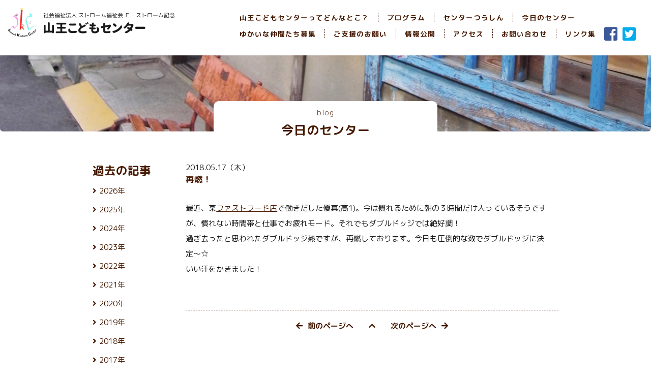

--- FILE ---
content_type: text/html; charset=UTF-8
request_url: https://www.sannoh-k-c.org/blog/856/
body_size: 6440
content:

<!DOCTYPE html>
<html lang="ja">
			<head prefix="og: http://ogp.me/ns# fb: http://ogp.me/ns/fb# article: http://ogp.me/ns/article#">
	<head prefix="og: http://ogp.me/ns#">
	<!-- Global site tag (gtag.js) - Google Analytics -->
	<script async src="https://www.googletagmanager.com/gtag/js?id=UA-165610838-1"></script>
	<script>
		window.dataLayer = window.dataLayer || [];
		function gtag(){dataLayer.push(arguments);}
		gtag('js', new Date());

		gtag('config', 'UA-165610838-1');
	</script>

	<meta charset="utf-8">
	<script type="text/javascript">
		if ( screen.width < 768 ) {
      document.write('<meta name="viewport" content="width=device-width, initial-scale=1.0">');
    }
	</script>
	<meta name="description" content="大阪市西成区にあるバリバリの下町っ子が集まる児童館です。" />

	<title>再燃！ | 山王こどもセンター</title>
	
  <link href="https://fonts.googleapis.com/css?family=M+PLUS+Rounded+1c:300,400,500,700,800&display=swap&subset=japanese" rel="stylesheet">
	<link href="https://use.fontawesome.com/releases/v5.6.1/css/all.css" rel="stylesheet">
	
	<!-- ファビコン -->
<link rel="icon" href="https://www.sannoh-k-c.org/wordpress/wp-content/themes/sannoh/images/common/icons/favicon.ico">
 
<!-- スマホ用アイコン -->
<link rel="apple-touch-icon" sizes="180x180" href="https://www.sannoh-k-c.org/wordpress/wp-content/themes/sannoh/images/common/icons/apple-touch-icon.png">
 
<!-- Windows用アイコン -->
<meta name="application-name" content="山王こどもセンター" />
<meta name="msapplication-square70x70logo" content="https://www.sannoh-k-c.org/wordpress/wp-content/themes/sannoh/images/common/icons/site-tile-70x70.png" />
<meta name="msapplication-square150x150logo" content="https://www.sannoh-k-c.org/wordpress/wp-content/themes/sannoh/images/common/icons/site-tile-150x150.png" />
<meta name="msapplication-wide310x150logo" content="https://www.sannoh-k-c.org/wordpress/wp-content/themes/sannoh/images/common/icons/site-tile-310x150.png" />
<meta name="msapplication-square310x310logo" content="https://www.sannoh-k-c.org/wordpress/wp-content/themes/sannoh/images/common/icons/site-tile-310x310.png" />
<meta name="msapplication-TileColor" content="#FFFFFF" />
	
	<!-- CSS -->
	<link rel="stylesheet" href="https://www.sannoh-k-c.org/wordpress/wp-content/themes/sannoh/css/normalize.css">
	<link rel="stylesheet" href="https://www.sannoh-k-c.org/wordpress/wp-content/themes/sannoh/css/style.css?date=20260127164811" type="text/css" />

	<!-- OGP -->
	<!-- 共通設定 -->
	<meta property="og:title" content="再燃！ | 山王こどもセンター">
	<meta property="og:type" content="website">
	<meta property="og:url" content="https://www.sannoh-k-c.org/blog/856/">
	<meta property="og:image" content="https://www.sannoh-k-c.org/wordpress/wp-content/themes/sannoh/images/common/img_obp.png" />
	<meta property="og:site_name" content="山王こどもセンター">
	<meta property="og:description" content="大阪市西成区にあるバリバリの下町っ子が集まる児童館です。">
	<meta property="og:locale" content="ja_JP">
	<!-- /共通設定 -->

	<!-- Facebookの設定 -->
	<meta property="fb:app_id" content="224544111976337">

	<!-- Twitterの設定 -->
	<meta name="twitter:card" content="summary">

<link rel='dns-prefetch' href='//s.w.org' />
		<script type="text/javascript">
			window._wpemojiSettings = {"baseUrl":"https:\/\/s.w.org\/images\/core\/emoji\/12.0.0-1\/72x72\/","ext":".png","svgUrl":"https:\/\/s.w.org\/images\/core\/emoji\/12.0.0-1\/svg\/","svgExt":".svg","source":{"concatemoji":"https:\/\/www.sannoh-k-c.org\/wordpress\/wp-includes\/js\/wp-emoji-release.min.js?ver=5.4.18"}};
			/*! This file is auto-generated */
			!function(e,a,t){var n,r,o,i=a.createElement("canvas"),p=i.getContext&&i.getContext("2d");function s(e,t){var a=String.fromCharCode;p.clearRect(0,0,i.width,i.height),p.fillText(a.apply(this,e),0,0);e=i.toDataURL();return p.clearRect(0,0,i.width,i.height),p.fillText(a.apply(this,t),0,0),e===i.toDataURL()}function c(e){var t=a.createElement("script");t.src=e,t.defer=t.type="text/javascript",a.getElementsByTagName("head")[0].appendChild(t)}for(o=Array("flag","emoji"),t.supports={everything:!0,everythingExceptFlag:!0},r=0;r<o.length;r++)t.supports[o[r]]=function(e){if(!p||!p.fillText)return!1;switch(p.textBaseline="top",p.font="600 32px Arial",e){case"flag":return s([127987,65039,8205,9895,65039],[127987,65039,8203,9895,65039])?!1:!s([55356,56826,55356,56819],[55356,56826,8203,55356,56819])&&!s([55356,57332,56128,56423,56128,56418,56128,56421,56128,56430,56128,56423,56128,56447],[55356,57332,8203,56128,56423,8203,56128,56418,8203,56128,56421,8203,56128,56430,8203,56128,56423,8203,56128,56447]);case"emoji":return!s([55357,56424,55356,57342,8205,55358,56605,8205,55357,56424,55356,57340],[55357,56424,55356,57342,8203,55358,56605,8203,55357,56424,55356,57340])}return!1}(o[r]),t.supports.everything=t.supports.everything&&t.supports[o[r]],"flag"!==o[r]&&(t.supports.everythingExceptFlag=t.supports.everythingExceptFlag&&t.supports[o[r]]);t.supports.everythingExceptFlag=t.supports.everythingExceptFlag&&!t.supports.flag,t.DOMReady=!1,t.readyCallback=function(){t.DOMReady=!0},t.supports.everything||(n=function(){t.readyCallback()},a.addEventListener?(a.addEventListener("DOMContentLoaded",n,!1),e.addEventListener("load",n,!1)):(e.attachEvent("onload",n),a.attachEvent("onreadystatechange",function(){"complete"===a.readyState&&t.readyCallback()})),(n=t.source||{}).concatemoji?c(n.concatemoji):n.wpemoji&&n.twemoji&&(c(n.twemoji),c(n.wpemoji)))}(window,document,window._wpemojiSettings);
		</script>
		<style type="text/css">
img.wp-smiley,
img.emoji {
	display: inline !important;
	border: none !important;
	box-shadow: none !important;
	height: 1em !important;
	width: 1em !important;
	margin: 0 .07em !important;
	vertical-align: -0.1em !important;
	background: none !important;
	padding: 0 !important;
}
</style>
	<link rel='stylesheet' id='wp-block-library-css'  href='https://www.sannoh-k-c.org/wordpress/wp-includes/css/dist/block-library/style.min.css?ver=5.4.18' type='text/css' media='all' />
<link rel='stylesheet' id='contact-form-7-css'  href='https://www.sannoh-k-c.org/wordpress/wp-content/plugins/contact-form-7/includes/css/styles.css?ver=5.1.7' type='text/css' media='all' />
<style id='contact-form-7-inline-css' type='text/css'>
.wpcf7 .wpcf7-recaptcha iframe {margin-bottom: 0;}.wpcf7 .wpcf7-recaptcha[data-align="center"] > div {margin: 0 auto;}.wpcf7 .wpcf7-recaptcha[data-align="right"] > div {margin: 0 0 0 auto;}
</style>
<script type='text/javascript' src='https://www.sannoh-k-c.org/wordpress/wp-includes/js/jquery/jquery.js?ver=1.12.4-wp'></script>
<script type='text/javascript' src='https://www.sannoh-k-c.org/wordpress/wp-includes/js/jquery/jquery-migrate.min.js?ver=1.4.1'></script>
<link rel='https://api.w.org/' href='https://www.sannoh-k-c.org/wp-json/' />
<link rel="EditURI" type="application/rsd+xml" title="RSD" href="https://www.sannoh-k-c.org/wordpress/xmlrpc.php?rsd" />
<link rel="canonical" href="https://www.sannoh-k-c.org/blog/856/" />
<link rel='shortlink' href='https://www.sannoh-k-c.org/?p=856' />
<link rel="alternate" type="application/json+oembed" href="https://www.sannoh-k-c.org/wp-json/oembed/1.0/embed?url=https%3A%2F%2Fwww.sannoh-k-c.org%2Fblog%2F856%2F" />
<link rel="alternate" type="text/xml+oembed" href="https://www.sannoh-k-c.org/wp-json/oembed/1.0/embed?url=https%3A%2F%2Fwww.sannoh-k-c.org%2Fblog%2F856%2F&#038;format=xml" />
<style type="text/css">.recentcomments a{display:inline !important;padding:0 !important;margin:0 !important;}</style></head>

<body id="PageTop" class="blog lower">
	<div id="Wrapper">
		<div id="PageTopBtn"><a href="#PageTop"><img src="https://www.sannoh-k-c.org/wordpress/wp-content/themes/sannoh/images/common/button_pagetop.png" width="57" alt=""></a></div>
		<main>
			<header class="clearfix">
				<div id="MenuToggleBtn"><span></span></div>
									<div id="Logo">
								<a href="/"><span>社会福祉法人 ストローム福祉会 Ｅ・ストローム記念 山王こどもセンター</span></a>
									</div>
								<nav id="Menu">
					<div>
						<ul class="pageLinks forSp">
							<li><a href="/">トップページ</a></li>
						</ul>
						<ul id="GlobalNav01" class="pageLinks"><li id="menu-item-176" class="menu-item menu-item-type-post_type menu-item-object-page menu-item-176"><a href="https://www.sannoh-k-c.org/about/">山王こどもセンターってどんなとこ？</a></li>
<li id="menu-item-181" class="menu-item menu-item-type-post_type menu-item-object-page menu-item-181"><a href="https://www.sannoh-k-c.org/programs/">プログラム</a></li>
<li id="menu-item-3167" class="menu-item menu-item-type-custom menu-item-object-custom menu-item-3167"><a href="/newspaper/">センターつうしん</a></li>
<li id="menu-item-182" class="menu-item menu-item-type-custom menu-item-object-custom menu-item-182"><a href="/blog/">今日のセンター</a></li>
</ul>					</div>
					<div>
						<ul id="GlobalNav02" class="pageLinks"><li id="menu-item-177" class="menu-item menu-item-type-post_type menu-item-object-page menu-item-177"><a href="https://www.sannoh-k-c.org/volunteers/">ゆかいな仲間たち募集</a></li>
<li id="menu-item-185" class="menu-item menu-item-type-post_type menu-item-object-page menu-item-185"><a href="https://www.sannoh-k-c.org/supporters/">ご支援のお願い</a></li>
<li id="menu-item-3495" class="menu-item menu-item-type-post_type menu-item-object-page menu-item-3495"><a href="https://www.sannoh-k-c.org/report/">情報公開</a></li>
<li id="menu-item-187" class="menu-item menu-item-type-custom menu-item-object-custom menu-item-187"><a href="/about/#Access">アクセス</a></li>
<li id="menu-item-184" class="menu-item menu-item-type-post_type menu-item-object-page menu-item-184"><a href="https://www.sannoh-k-c.org/contact/">お問い合わせ</a></li>
<li id="menu-item-183" class="menu-item menu-item-type-post_type menu-item-object-page menu-item-183"><a href="https://www.sannoh-k-c.org/links/">リンク集</a></li>
</ul>						<ul id="SnsNav" class="menu"><li id="menu-item-178" class="menu-item menu-item-type-custom menu-item-object-custom menu-item-178"><a target="_blank" rel="noopener noreferrer" href="https://www.facebook.com/sannoh.kodomo.center/"><i class="fab fa-facebook-square fa-2x"></i></a></li>
<li id="menu-item-179" class="menu-item menu-item-type-custom menu-item-object-custom menu-item-179"><a target="_blank" rel="noopener noreferrer" href="https://twitter.com/sannohkodomoc"><i class="fab fa-twitter-square fa-2x"></i></a></li>
</ul>					</div>
				</nav>
			</header>
			
			<div class="lowerContent blogContent">
  <div class="titleWrapper">
    <h1 class="title"><a href="/blog/"><span>blog</span><br>今日のセンター</a></h1>
  </div>
	<section class="clearfix">
		<div id="BlogContent">
							<!-- 記事部分 -->
				<article>
	<div class="date">2018.05.17（木）</div>
	<h2 class="subTitle">再燃！</h2>
	<div class="blogBody">
		<p>最近、某<a class="keyword" href="http://d.hatena.ne.jp/keyword/%A5%D5%A5%A1%A5%B9%A5%C8%A5%D5%A1%BC%A5%C9%C5%B9">ファストフード店</a>で働きだした優真(高1)。今は慣れるために朝の３時間だけ入っているそうですが、慣れない時間帯と仕事でお疲れモード。それでもダブルドッジでは絶好調！<br />
過ぎ去ったと思われたダブルドッジ熱ですが、再燃しております。今日も圧倒的な数でダブルドッジに決定〜☆<br />
いい汗をかきました！</p>
	</div>
</article>				<!-- /記事部分 -->
							</dl>
						
<div class="paging">
	<span class="prev"><a href="https://www.sannoh-k-c.org/blog/855/" rel="next"><i class="fa fa-arrow-left" aria-hidden="true"></i>前のページへ</a></span>
	<span class="list"><a href="https://www.sannoh-k-c.org/blog/"><i class="fa fa-chevron-up"></i></a></span>
	<span class="next"><a href="https://www.sannoh-k-c.org/blog/857/" rel="prev">次のページへ<i class="fa fa-arrow-right" aria-hidden="true"></i></a></span>
</div>

		</div>
		
		<div id="BlogNav">

	<div class="navSection p-accordion" id="first-accordion">
		<h2 class="elementTitle">過去の記事</h2>
								<ul>
								<li class="p-accordion__item">
					<span class="p-accordion__head"><a href="javascript:void(0);">2026年</a></span>
					<ul class="p-accordion__content">
														<li>
									<a href="https://www.sannoh-k-c.org/blog/date/2026/01">
											1月
											(17)
									</a>
							</li>
							            </ul><!-- //その年の最後の月の後 -->
        				<li class="p-accordion__item">
					<span class="p-accordion__head"><a href="javascript:void(0);">2025年</a></span>
					<ul class="p-accordion__content">
														<li>
									<a href="https://www.sannoh-k-c.org/blog/date/2025/12">
											12月
											(24)
									</a>
							</li>
														<li>
									<a href="https://www.sannoh-k-c.org/blog/date/2025/11">
											11月
											(21)
									</a>
							</li>
														<li>
									<a href="https://www.sannoh-k-c.org/blog/date/2025/10">
											10月
											(25)
									</a>
							</li>
														<li>
									<a href="https://www.sannoh-k-c.org/blog/date/2025/09">
											9月
											(23)
									</a>
							</li>
														<li>
									<a href="https://www.sannoh-k-c.org/blog/date/2025/08">
											8月
											(24)
									</a>
							</li>
														<li>
									<a href="https://www.sannoh-k-c.org/blog/date/2025/07">
											7月
											(27)
									</a>
							</li>
														<li>
									<a href="https://www.sannoh-k-c.org/blog/date/2025/06">
											6月
											(23)
									</a>
							</li>
														<li>
									<a href="https://www.sannoh-k-c.org/blog/date/2025/05">
											5月
											(25)
									</a>
							</li>
														<li>
									<a href="https://www.sannoh-k-c.org/blog/date/2025/04">
											4月
											(25)
									</a>
							</li>
														<li>
									<a href="https://www.sannoh-k-c.org/blog/date/2025/03">
											3月
											(24)
									</a>
							</li>
														<li>
									<a href="https://www.sannoh-k-c.org/blog/date/2025/02">
											2月
											(21)
									</a>
							</li>
														<li>
									<a href="https://www.sannoh-k-c.org/blog/date/2025/01">
											1月
											(22)
									</a>
							</li>
							            </ul><!-- //その年の最後の月の後 -->
        				<li class="p-accordion__item">
					<span class="p-accordion__head"><a href="javascript:void(0);">2024年</a></span>
					<ul class="p-accordion__content">
														<li>
									<a href="https://www.sannoh-k-c.org/blog/date/2024/12">
											12月
											(25)
									</a>
							</li>
														<li>
									<a href="https://www.sannoh-k-c.org/blog/date/2024/11">
											11月
											(22)
									</a>
							</li>
														<li>
									<a href="https://www.sannoh-k-c.org/blog/date/2024/10">
											10月
											(25)
									</a>
							</li>
														<li>
									<a href="https://www.sannoh-k-c.org/blog/date/2024/09">
											9月
											(24)
									</a>
							</li>
														<li>
									<a href="https://www.sannoh-k-c.org/blog/date/2024/08">
											8月
											(25)
									</a>
							</li>
														<li>
									<a href="https://www.sannoh-k-c.org/blog/date/2024/07">
											7月
											(27)
									</a>
							</li>
														<li>
									<a href="https://www.sannoh-k-c.org/blog/date/2024/06">
											6月
											(24)
									</a>
							</li>
														<li>
									<a href="https://www.sannoh-k-c.org/blog/date/2024/05">
											5月
											(24)
									</a>
							</li>
														<li>
									<a href="https://www.sannoh-k-c.org/blog/date/2024/04">
											4月
											(25)
									</a>
							</li>
														<li>
									<a href="https://www.sannoh-k-c.org/blog/date/2024/03">
											3月
											(25)
									</a>
							</li>
														<li>
									<a href="https://www.sannoh-k-c.org/blog/date/2024/02">
											2月
											(23)
									</a>
							</li>
														<li>
									<a href="https://www.sannoh-k-c.org/blog/date/2024/01">
											1月
											(21)
									</a>
							</li>
							            </ul><!-- //その年の最後の月の後 -->
        				<li class="p-accordion__item">
					<span class="p-accordion__head"><a href="javascript:void(0);">2023年</a></span>
					<ul class="p-accordion__content">
														<li>
									<a href="https://www.sannoh-k-c.org/blog/date/2023/12">
											12月
											(26)
									</a>
							</li>
														<li>
									<a href="https://www.sannoh-k-c.org/blog/date/2023/11">
											11月
											(24)
									</a>
							</li>
														<li>
									<a href="https://www.sannoh-k-c.org/blog/date/2023/10">
											10月
											(24)
									</a>
							</li>
														<li>
									<a href="https://www.sannoh-k-c.org/blog/date/2023/09">
											9月
											(24)
									</a>
							</li>
														<li>
									<a href="https://www.sannoh-k-c.org/blog/date/2023/08">
											8月
											(26)
									</a>
							</li>
														<li>
									<a href="https://www.sannoh-k-c.org/blog/date/2023/07">
											7月
											(24)
									</a>
							</li>
														<li>
									<a href="https://www.sannoh-k-c.org/blog/date/2023/06">
											6月
											(26)
									</a>
							</li>
														<li>
									<a href="https://www.sannoh-k-c.org/blog/date/2023/05">
											5月
											(27)
									</a>
							</li>
														<li>
									<a href="https://www.sannoh-k-c.org/blog/date/2023/04">
											4月
											(24)
									</a>
							</li>
														<li>
									<a href="https://www.sannoh-k-c.org/blog/date/2023/03">
											3月
											(26)
									</a>
							</li>
														<li>
									<a href="https://www.sannoh-k-c.org/blog/date/2023/02">
											2月
											(23)
									</a>
							</li>
														<li>
									<a href="https://www.sannoh-k-c.org/blog/date/2023/01">
											1月
											(24)
									</a>
							</li>
							            </ul><!-- //その年の最後の月の後 -->
        				<li class="p-accordion__item">
					<span class="p-accordion__head"><a href="javascript:void(0);">2022年</a></span>
					<ul class="p-accordion__content">
														<li>
									<a href="https://www.sannoh-k-c.org/blog/date/2022/12">
											12月
											(26)
									</a>
							</li>
														<li>
									<a href="https://www.sannoh-k-c.org/blog/date/2022/11">
											11月
											(24)
									</a>
							</li>
														<li>
									<a href="https://www.sannoh-k-c.org/blog/date/2022/10">
											10月
											(26)
									</a>
							</li>
														<li>
									<a href="https://www.sannoh-k-c.org/blog/date/2022/09">
											9月
											(24)
									</a>
							</li>
														<li>
									<a href="https://www.sannoh-k-c.org/blog/date/2022/08">
											8月
											(26)
									</a>
							</li>
														<li>
									<a href="https://www.sannoh-k-c.org/blog/date/2022/07">
											7月
											(28)
									</a>
							</li>
														<li>
									<a href="https://www.sannoh-k-c.org/blog/date/2022/06">
											6月
											(30)
									</a>
							</li>
														<li>
									<a href="https://www.sannoh-k-c.org/blog/date/2022/05">
											5月
											(23)
									</a>
							</li>
														<li>
									<a href="https://www.sannoh-k-c.org/blog/date/2022/04">
											4月
											(25)
									</a>
							</li>
														<li>
									<a href="https://www.sannoh-k-c.org/blog/date/2022/03">
											3月
											(25)
									</a>
							</li>
														<li>
									<a href="https://www.sannoh-k-c.org/blog/date/2022/02">
											2月
											(22)
									</a>
							</li>
														<li>
									<a href="https://www.sannoh-k-c.org/blog/date/2022/01">
											1月
											(21)
									</a>
							</li>
							            </ul><!-- //その年の最後の月の後 -->
        				<li class="p-accordion__item">
					<span class="p-accordion__head"><a href="javascript:void(0);">2021年</a></span>
					<ul class="p-accordion__content">
														<li>
									<a href="https://www.sannoh-k-c.org/blog/date/2021/12">
											12月
											(26)
									</a>
							</li>
														<li>
									<a href="https://www.sannoh-k-c.org/blog/date/2021/11">
											11月
											(24)
									</a>
							</li>
														<li>
									<a href="https://www.sannoh-k-c.org/blog/date/2021/10">
											10月
											(25)
									</a>
							</li>
														<li>
									<a href="https://www.sannoh-k-c.org/blog/date/2021/09">
											9月
											(19)
									</a>
							</li>
														<li>
									<a href="https://www.sannoh-k-c.org/blog/date/2021/08">
											8月
											(25)
									</a>
							</li>
														<li>
									<a href="https://www.sannoh-k-c.org/blog/date/2021/07">
											7月
											(24)
									</a>
							</li>
														<li>
									<a href="https://www.sannoh-k-c.org/blog/date/2021/06">
											6月
											(26)
									</a>
							</li>
														<li>
									<a href="https://www.sannoh-k-c.org/blog/date/2021/05">
											5月
											(24)
									</a>
							</li>
														<li>
									<a href="https://www.sannoh-k-c.org/blog/date/2021/04">
											4月
											(25)
									</a>
							</li>
														<li>
									<a href="https://www.sannoh-k-c.org/blog/date/2021/03">
											3月
											(25)
									</a>
							</li>
														<li>
									<a href="https://www.sannoh-k-c.org/blog/date/2021/02">
											2月
											(21)
									</a>
							</li>
														<li>
									<a href="https://www.sannoh-k-c.org/blog/date/2021/01">
											1月
											(22)
									</a>
							</li>
							            </ul><!-- //その年の最後の月の後 -->
        				<li class="p-accordion__item">
					<span class="p-accordion__head"><a href="javascript:void(0);">2020年</a></span>
					<ul class="p-accordion__content">
														<li>
									<a href="https://www.sannoh-k-c.org/blog/date/2020/12">
											12月
											(26)
									</a>
							</li>
														<li>
									<a href="https://www.sannoh-k-c.org/blog/date/2020/11">
											11月
											(23)
									</a>
							</li>
														<li>
									<a href="https://www.sannoh-k-c.org/blog/date/2020/10">
											10月
											(27)
									</a>
							</li>
														<li>
									<a href="https://www.sannoh-k-c.org/blog/date/2020/09">
											9月
											(23)
									</a>
							</li>
														<li>
									<a href="https://www.sannoh-k-c.org/blog/date/2020/08">
											8月
											(26)
									</a>
							</li>
														<li>
									<a href="https://www.sannoh-k-c.org/blog/date/2020/07">
											7月
											(25)
									</a>
							</li>
														<li>
									<a href="https://www.sannoh-k-c.org/blog/date/2020/06">
											6月
											(25)
									</a>
							</li>
														<li>
									<a href="https://www.sannoh-k-c.org/blog/date/2020/05">
											5月
											(23)
									</a>
							</li>
														<li>
									<a href="https://www.sannoh-k-c.org/blog/date/2020/04">
											4月
											(24)
									</a>
							</li>
														<li>
									<a href="https://www.sannoh-k-c.org/blog/date/2020/03">
											3月
											(25)
									</a>
							</li>
														<li>
									<a href="https://www.sannoh-k-c.org/blog/date/2020/02">
											2月
											(23)
									</a>
							</li>
														<li>
									<a href="https://www.sannoh-k-c.org/blog/date/2020/01">
											1月
											(22)
									</a>
							</li>
							            </ul><!-- //その年の最後の月の後 -->
        				<li class="p-accordion__item">
					<span class="p-accordion__head"><a href="javascript:void(0);">2019年</a></span>
					<ul class="p-accordion__content">
														<li>
									<a href="https://www.sannoh-k-c.org/blog/date/2019/12">
											12月
											(25)
									</a>
							</li>
														<li>
									<a href="https://www.sannoh-k-c.org/blog/date/2019/11">
											11月
											(24)
									</a>
							</li>
														<li>
									<a href="https://www.sannoh-k-c.org/blog/date/2019/10">
											10月
											(23)
									</a>
							</li>
														<li>
									<a href="https://www.sannoh-k-c.org/blog/date/2019/09">
											9月
											(23)
									</a>
							</li>
														<li>
									<a href="https://www.sannoh-k-c.org/blog/date/2019/08">
											8月
											(26)
									</a>
							</li>
														<li>
									<a href="https://www.sannoh-k-c.org/blog/date/2019/07">
											7月
											(27)
									</a>
							</li>
														<li>
									<a href="https://www.sannoh-k-c.org/blog/date/2019/06">
											6月
											(25)
									</a>
							</li>
														<li>
									<a href="https://www.sannoh-k-c.org/blog/date/2019/05">
											5月
											(24)
									</a>
							</li>
														<li>
									<a href="https://www.sannoh-k-c.org/blog/date/2019/04">
											4月
											(24)
									</a>
							</li>
														<li>
									<a href="https://www.sannoh-k-c.org/blog/date/2019/03">
											3月
											(25)
									</a>
							</li>
														<li>
									<a href="https://www.sannoh-k-c.org/blog/date/2019/02">
											2月
											(23)
									</a>
							</li>
														<li>
									<a href="https://www.sannoh-k-c.org/blog/date/2019/01">
											1月
											(23)
									</a>
							</li>
							            </ul><!-- //その年の最後の月の後 -->
        				<li class="p-accordion__item">
					<span class="p-accordion__head"><a href="javascript:void(0);">2018年</a></span>
					<ul class="p-accordion__content">
														<li>
									<a href="https://www.sannoh-k-c.org/blog/date/2018/12">
											12月
											(25)
									</a>
							</li>
														<li>
									<a href="https://www.sannoh-k-c.org/blog/date/2018/11">
											11月
											(25)
									</a>
							</li>
														<li>
									<a href="https://www.sannoh-k-c.org/blog/date/2018/10">
											10月
											(26)
									</a>
							</li>
														<li>
									<a href="https://www.sannoh-k-c.org/blog/date/2018/09">
											9月
											(22)
									</a>
							</li>
														<li>
									<a href="https://www.sannoh-k-c.org/blog/date/2018/08">
											8月
											(26)
									</a>
							</li>
														<li>
									<a href="https://www.sannoh-k-c.org/blog/date/2018/07">
											7月
											(26)
									</a>
							</li>
														<li>
									<a href="https://www.sannoh-k-c.org/blog/date/2018/06">
											6月
											(27)
									</a>
							</li>
														<li>
									<a href="https://www.sannoh-k-c.org/blog/date/2018/05">
											5月
											(25)
									</a>
							</li>
														<li>
									<a href="https://www.sannoh-k-c.org/blog/date/2018/04">
											4月
											(25)
									</a>
							</li>
														<li>
									<a href="https://www.sannoh-k-c.org/blog/date/2018/03">
											3月
											(25)
									</a>
							</li>
														<li>
									<a href="https://www.sannoh-k-c.org/blog/date/2018/02">
											2月
											(23)
									</a>
							</li>
														<li>
									<a href="https://www.sannoh-k-c.org/blog/date/2018/01">
											1月
											(23)
									</a>
							</li>
							            </ul><!-- //その年の最後の月の後 -->
        				<li class="p-accordion__item">
					<span class="p-accordion__head"><a href="javascript:void(0);">2017年</a></span>
					<ul class="p-accordion__content">
														<li>
									<a href="https://www.sannoh-k-c.org/blog/date/2017/12">
											12月
											(26)
									</a>
							</li>
														<li>
									<a href="https://www.sannoh-k-c.org/blog/date/2017/11">
											11月
											(25)
									</a>
							</li>
														<li>
									<a href="https://www.sannoh-k-c.org/blog/date/2017/10">
											10月
											(25)
									</a>
							</li>
														<li>
									<a href="https://www.sannoh-k-c.org/blog/date/2017/09">
											9月
											(24)
									</a>
							</li>
														<li>
									<a href="https://www.sannoh-k-c.org/blog/date/2017/08">
											8月
											(26)
									</a>
							</li>
														<li>
									<a href="https://www.sannoh-k-c.org/blog/date/2017/07">
											7月
											(27)
									</a>
							</li>
														<li>
									<a href="https://www.sannoh-k-c.org/blog/date/2017/06">
											6月
											(27)
									</a>
							</li>
														<li>
									<a href="https://www.sannoh-k-c.org/blog/date/2017/05">
											5月
											(28)
									</a>
							</li>
														<li>
									<a href="https://www.sannoh-k-c.org/blog/date/2017/04">
											4月
											(23)
									</a>
							</li>
														<li>
									<a href="https://www.sannoh-k-c.org/blog/date/2017/03">
											3月
											(26)
									</a>
							</li>
														<li>
									<a href="https://www.sannoh-k-c.org/blog/date/2017/02">
											2月
											(23)
									</a>
							</li>
														<li>
									<a href="https://www.sannoh-k-c.org/blog/date/2017/01">
											1月
											(21)
									</a>
							</li>
							            </ul><!-- //その年の最後の月の後 -->
        				<li class="p-accordion__item">
					<span class="p-accordion__head"><a href="javascript:void(0);">2016年</a></span>
					<ul class="p-accordion__content">
														<li>
									<a href="https://www.sannoh-k-c.org/blog/date/2016/12">
											12月
											(27)
									</a>
							</li>
														<li>
									<a href="https://www.sannoh-k-c.org/blog/date/2016/11">
											11月
											(24)
									</a>
							</li>
														<li>
									<a href="https://www.sannoh-k-c.org/blog/date/2016/10">
											10月
											(24)
									</a>
							</li>
														<li>
									<a href="https://www.sannoh-k-c.org/blog/date/2016/09">
											9月
											(23)
									</a>
							</li>
														<li>
									<a href="https://www.sannoh-k-c.org/blog/date/2016/08">
											8月
											(25)
									</a>
							</li>
														<li>
									<a href="https://www.sannoh-k-c.org/blog/date/2016/07">
											7月
											(24)
									</a>
							</li>
														<li>
									<a href="https://www.sannoh-k-c.org/blog/date/2016/06">
											6月
											(27)
									</a>
							</li>
														<li>
									<a href="https://www.sannoh-k-c.org/blog/date/2016/05">
											5月
											(24)
									</a>
							</li>
														<li>
									<a href="https://www.sannoh-k-c.org/blog/date/2016/04">
											4月
											(24)
									</a>
							</li>
														<li>
									<a href="https://www.sannoh-k-c.org/blog/date/2016/03">
											3月
											(26)
									</a>
							</li>
														<li>
									<a href="https://www.sannoh-k-c.org/blog/date/2016/02">
											2月
											(24)
									</a>
							</li>
														<li>
									<a href="https://www.sannoh-k-c.org/blog/date/2016/01">
											1月
											(22)
									</a>
							</li>
							            </ul><!-- //その年の最後の月の後 -->
        				<li class="p-accordion__item">
					<span class="p-accordion__head"><a href="javascript:void(0);">2015年</a></span>
					<ul class="p-accordion__content">
														<li>
									<a href="https://www.sannoh-k-c.org/blog/date/2015/12">
											12月
											(26)
									</a>
							</li>
														<li>
									<a href="https://www.sannoh-k-c.org/blog/date/2015/11">
											11月
											(25)
									</a>
							</li>
														<li>
									<a href="https://www.sannoh-k-c.org/blog/date/2015/10">
											10月
											(26)
									</a>
							</li>
														<li>
									<a href="https://www.sannoh-k-c.org/blog/date/2015/09">
											9月
											(22)
									</a>
							</li>
														<li>
									<a href="https://www.sannoh-k-c.org/blog/date/2015/08">
											8月
											(26)
									</a>
							</li>
														<li>
									<a href="https://www.sannoh-k-c.org/blog/date/2015/07">
											7月
											(27)
									</a>
							</li>
														<li>
									<a href="https://www.sannoh-k-c.org/blog/date/2015/06">
											6月
											(27)
									</a>
							</li>
														<li>
									<a href="https://www.sannoh-k-c.org/blog/date/2015/05">
											5月
											(25)
									</a>
							</li>
														<li>
									<a href="https://www.sannoh-k-c.org/blog/date/2015/04">
											4月
											(24)
									</a>
							</li>
														<li>
									<a href="https://www.sannoh-k-c.org/blog/date/2015/03">
											3月
											(24)
									</a>
							</li>
														<li>
									<a href="https://www.sannoh-k-c.org/blog/date/2015/02">
											2月
											(23)
									</a>
							</li>
														<li>
									<a href="https://www.sannoh-k-c.org/blog/date/2015/01">
											1月
											(24)
									</a>
							</li>
							            </ul><!-- //その年の最後の月の後 -->
        				<li class="p-accordion__item">
					<span class="p-accordion__head"><a href="javascript:void(0);">2014年</a></span>
					<ul class="p-accordion__content">
														<li>
									<a href="https://www.sannoh-k-c.org/blog/date/2014/12">
											12月
											(26)
									</a>
							</li>
														<li>
									<a href="https://www.sannoh-k-c.org/blog/date/2014/11">
											11月
											(25)
									</a>
							</li>
														<li>
									<a href="https://www.sannoh-k-c.org/blog/date/2014/10">
											10月
											(25)
									</a>
							</li>
														<li>
									<a href="https://www.sannoh-k-c.org/blog/date/2014/09">
											9月
											(23)
									</a>
							</li>
														<li>
									<a href="https://www.sannoh-k-c.org/blog/date/2014/08">
											8月
											(25)
									</a>
							</li>
														<li>
									<a href="https://www.sannoh-k-c.org/blog/date/2014/07">
											7月
											(28)
									</a>
							</li>
														<li>
									<a href="https://www.sannoh-k-c.org/blog/date/2014/06">
											6月
											(26)
									</a>
							</li>
														<li>
									<a href="https://www.sannoh-k-c.org/blog/date/2014/05">
											5月
											(26)
									</a>
							</li>
														<li>
									<a href="https://www.sannoh-k-c.org/blog/date/2014/04">
											4月
											(24)
									</a>
							</li>
														<li>
									<a href="https://www.sannoh-k-c.org/blog/date/2014/03">
											3月
											(25)
									</a>
							</li>
														<li>
									<a href="https://www.sannoh-k-c.org/blog/date/2014/02">
											2月
											(24)
									</a>
							</li>
														<li>
									<a href="https://www.sannoh-k-c.org/blog/date/2014/01">
											1月
											(23)
									</a>
							</li>
							            </ul><!-- //その年の最後の月の後 -->
        				<li class="p-accordion__item">
					<span class="p-accordion__head"><a href="javascript:void(0);">2013年</a></span>
					<ul class="p-accordion__content">
														<li>
									<a href="https://www.sannoh-k-c.org/blog/date/2013/12">
											12月
											(27)
									</a>
							</li>
														<li>
									<a href="https://www.sannoh-k-c.org/blog/date/2013/11">
											11月
											(26)
									</a>
							</li>
														<li>
									<a href="https://www.sannoh-k-c.org/blog/date/2013/10">
											10月
											(28)
									</a>
							</li>
														<li>
									<a href="https://www.sannoh-k-c.org/blog/date/2013/09">
											9月
											(23)
									</a>
							</li>
														<li>
									<a href="https://www.sannoh-k-c.org/blog/date/2013/08">
											8月
											(26)
									</a>
							</li>
														<li>
									<a href="https://www.sannoh-k-c.org/blog/date/2013/07">
											7月
											(28)
									</a>
							</li>
														<li>
									<a href="https://www.sannoh-k-c.org/blog/date/2013/06">
											6月
											(28)
									</a>
							</li>
														<li>
									<a href="https://www.sannoh-k-c.org/blog/date/2013/05">
											5月
											(25)
									</a>
							</li>
														<li>
									<a href="https://www.sannoh-k-c.org/blog/date/2013/04">
											4月
											(25)
									</a>
							</li>
														<li>
									<a href="https://www.sannoh-k-c.org/blog/date/2013/03">
											3月
											(26)
									</a>
							</li>
														<li>
									<a href="https://www.sannoh-k-c.org/blog/date/2013/02">
											2月
											(25)
									</a>
							</li>
														<li>
									<a href="https://www.sannoh-k-c.org/blog/date/2013/01">
											1月
											(25)
									</a>
							</li>
							            </ul><!-- //その年の最後の月の後 -->
        				<li class="p-accordion__item">
					<span class="p-accordion__head"><a href="javascript:void(0);">2012年</a></span>
					<ul class="p-accordion__content">
														<li>
									<a href="https://www.sannoh-k-c.org/blog/date/2012/12">
											12月
											(25)
									</a>
							</li>
														<li>
									<a href="https://www.sannoh-k-c.org/blog/date/2012/11">
											11月
											(25)
									</a>
							</li>
														<li>
									<a href="https://www.sannoh-k-c.org/blog/date/2012/10">
											10月
											(28)
									</a>
							</li>
														<li>
									<a href="https://www.sannoh-k-c.org/blog/date/2012/09">
											9月
											(26)
									</a>
							</li>
														<li>
									<a href="https://www.sannoh-k-c.org/blog/date/2012/08">
											8月
											(25)
									</a>
							</li>
														<li>
									<a href="https://www.sannoh-k-c.org/blog/date/2012/07">
											7月
											(27)
									</a>
							</li>
														<li>
									<a href="https://www.sannoh-k-c.org/blog/date/2012/06">
											6月
											(29)
									</a>
							</li>
														<li>
									<a href="https://www.sannoh-k-c.org/blog/date/2012/05">
											5月
											(28)
									</a>
							</li>
														<li>
									<a href="https://www.sannoh-k-c.org/blog/date/2012/04">
											4月
											(26)
									</a>
							</li>
														<li>
									<a href="https://www.sannoh-k-c.org/blog/date/2012/03">
											3月
											(30)
									</a>
							</li>
														<li>
									<a href="https://www.sannoh-k-c.org/blog/date/2012/02">
											2月
											(32)
									</a>
							</li>
														<li>
									<a href="https://www.sannoh-k-c.org/blog/date/2012/01">
											1月
											(30)
									</a>
							</li>
							            </ul><!-- //その年の最後の月の後 -->
        				<li class="p-accordion__item">
					<span class="p-accordion__head"><a href="javascript:void(0);">2011年</a></span>
					<ul class="p-accordion__content">
														<li>
									<a href="https://www.sannoh-k-c.org/blog/date/2011/12">
											12月
											(29)
									</a>
							</li>
														<li>
									<a href="https://www.sannoh-k-c.org/blog/date/2011/11">
											11月
											(30)
									</a>
							</li>
														<li>
									<a href="https://www.sannoh-k-c.org/blog/date/2011/10">
											10月
											(33)
									</a>
							</li>
														<li>
									<a href="https://www.sannoh-k-c.org/blog/date/2011/09">
											9月
											(34)
									</a>
							</li>
														<li>
									<a href="https://www.sannoh-k-c.org/blog/date/2011/08">
											8月
											(28)
									</a>
							</li>
														<li>
									<a href="https://www.sannoh-k-c.org/blog/date/2011/07">
											7月
											(31)
									</a>
							</li>
														<li>
									<a href="https://www.sannoh-k-c.org/blog/date/2011/06">
											6月
											(35)
									</a>
							</li>
														<li>
									<a href="https://www.sannoh-k-c.org/blog/date/2011/05">
											5月
											(30)
									</a>
							</li>
													</ul>
					</ul>
	</div>

	<div class="navSection">
		<h2 class="elementTitle">カテゴリ</h2>
		<ul>
				<li class="cat-item cat-item-15"><a href="https://www.sannoh-k-c.org/blog/blogcategory/rebuilding/">こどもセンター建て替え日記</a>
</li>
		</ul>
	</div>
</div>
	</section>
</div>

	
	
			<section class="widthWide">
				<div id="Banner">
					<ul class="bannerType01">
						<li class="bannerDonation">
							<a href="/supporters/#Donation">
								<img src="https://www.sannoh-k-c.org/wordpress/wp-content/themes/sannoh/images/common/banner-img_donation.jpg">
								<span><span><i class="fas fa-chevron-right fa-80"></i>寄付のお願い</span></span>
							</a>
						</li>
						<li class="bannerSupports">
							<a href="/supporters/#MaterialSupport">
								<img src="https://www.sannoh-k-c.org/wordpress/wp-content/themes/sannoh/images/common/banner-img_supports.jpg">
								<span><span><i class="fas fa-chevron-right fa-80"></i>物資支援のお願い</span></span>
							</a>
						</li>
						<li class="bannerVolunteers">
							<a href="/volunteers/">
								<img src="https://www.sannoh-k-c.org/wordpress/wp-content/themes/sannoh/images/common/banner-img_volunteers.jpg">
								<span><span><i class="fas fa-chevron-right fa-80"></i>ゆかいな<br class="forPc">仲間たち募集</span></span>
							</a>
						</li>
					</ul>

					<ul class="bannerType02">
						<li class="bannerPrograms">
							<a href="/programs/">
								<span><span><i class="fas fa-chevron-right fa-80"></i>今月のプログラム</span></span>
							</a>
						</li>
						<li class="bannerNewspaper">
							<a href="/newspaper/">
								<span><span><i class="fas fa-chevron-right fa-80"></i>センターつうしん</span></span>
							</a>
						</li>
					</ul>
				</div>
			</section>
		</main>
			<footer id="Footer">
				<div id="FooterHeader"><img src="https://www.sannoh-k-c.org/wordpress/wp-content/themes/sannoh/images/common/img_footer.png" /></div>
				<div id="FooterContent">
					<div class="clearfix">
						<div id="FooterLogo">
							<a href="/"><span>社会福祉法人 ストローム福祉会 Ｅ・ストローム記念 山王こどもセンター</span></a>
						</div>
						<div id="FooterInfo">
							<p>
								〒557-0001 大阪市西成区山王２-５-４<br>
								<span class="telFax">tel/fax : 06-6633-8415</span>
							</p>
						</div>
					</div>
					<small>© 2020 sannoh kodomo center.</small>
				</div>
			</footer>
		</div><!-- /Wrapper -->
		<script src="https://www.sannoh-k-c.org/wordpress/wp-content/themes/sannoh/js/scrollreveal.min.js"></script>
		<script
  src="https://code.jquery.com/jquery-1.12.4.js"
  integrity="sha256-Qw82+bXyGq6MydymqBxNPYTaUXXq7c8v3CwiYwLLNXU="
  crossorigin="anonymous"></script>
		<script type="text/javascript" src="https://www.sannoh-k-c.org/wordpress/wp-content/themes/sannoh/js/common.js?date=20260127164811"></script>
	</body>
	<script type='text/javascript'>
/* <![CDATA[ */
var wpcf7 = {"apiSettings":{"root":"https:\/\/www.sannoh-k-c.org\/wp-json\/contact-form-7\/v1","namespace":"contact-form-7\/v1"}};
/* ]]> */
</script>
<script type='text/javascript' src='https://www.sannoh-k-c.org/wordpress/wp-content/plugins/contact-form-7/includes/js/scripts.js?ver=5.1.7'></script>
<script type='text/javascript' src='https://www.sannoh-k-c.org/wordpress/wp-includes/js/wp-embed.min.js?ver=5.4.18'></script>
</html>

--- FILE ---
content_type: text/css
request_url: https://www.sannoh-k-c.org/wordpress/wp-content/themes/sannoh/css/style.css?date=20260127164811
body_size: 6737
content:
@charset "utf-8";html{font-size:62.5%}body{font-family:"M PLUS Rounded 1c", 'ヒラギノ角ゴ Pro W3', 'ヒラギノ角ゴ W3', 'Hiragino Kaku Gothic Pro', sans-serif;margin:0px;padding:0px;line-height:1.5;color:#1a1a1a}@media only screen and (max-width:767px){body{font-size:1.5rem}}@media only screen and (min-width:768px){body{font-size:1.5rem}}html,div,span,object,iframe,h1,h2,h3,h4,h5,h6,p,blockquote,pre,abbr,address,cite,code,del,dfn,em,img,ins,kbd,q,samp,small,strong,sub,sup,var,b,i,dl,dt,dd,ol,ul,li,fieldset,form,label,legend,table,caption,tbody,tfoot,thead,tr,th,td,article,aside,canvas,details,figcaption,figure,footer,header,hgroup,menu,nav,section,summary,time,mark,audio,video{margin:0px;padding:0px;border:none}article,aside,details,figcaption,figure,footer,header,hgroup,menu,nav,section{display:block}nav ul{list-style:none}blockquote,q{quotes:none}blockquote:before,blockquote:after,q:before,q:after{content:'';content:none}a{margin:0;padding:0;vertical-align:baseline;background:transparent}ins{background-color:#ff9;color:#000;text-decoration:none}mark{background-color:#ff9;color:#000;font-style:italic;font-weight:bold}del{text-decoration:line-through}abbr[title],dfn[title]{border-bottom:1px dotted;cursor:help}hr{display:block;height:1px;border:0;border-top:1px solid #ccc;margin:1em 0;padding:0}input,select{vertical-align:middle}img{border:none;vertical-align:bottom}table{border-collapse:collapse;border-spacing:0;text-align:left}th,td{vertical-align:top}ul,li{list-style:none}main{display:block;}input,button,textarea,select{margin:0;padding:0;background:none;border:none;border-radius:0;outline:none;-webkit-appearance:none;-moz-appearance:none;appearance:none}.alC{text-align:center}.alL{text-align:left}.alR{text-align:right}@media only screen and (max-width:767px){.alCForSp{text-align:center}}@media only screen and (max-width:767px){.alLForSp{text-align:left}}@media only screen and (max-width:767px){.alRForSp{text-align:right}}.flL{float:left}.flR{float:right}@media only screen and (min-width:768px){.flLForPc{float:left}}@media only screen and (min-width:768px){.flRForPc{float:right}}@media only screen and (max-width:767px){.flLForSp{float:left}}@media only screen and (max-width:767px){.flRForSp{float:right}}.mgT5{margin-top:5px !important}.mgB5{margin-bottom:5px !important}.mgT10{margin-top:10px !important}.mgB10{margin-bottom:10px !important}.mgT15{margin-top:15px !important}.mgB15{margin-bottom:15px !important}.mgT20{margin-top:20px !important}.mgB20{margin-bottom:20px !important}.mgT25{margin-top:25px !important}.mgB25{margin-bottom:25px !important}.mgT30{margin-top:30px !important}.mgB30{margin-bottom:30px !important}.mgT35{margin-top:35px !important}.mgB35{margin-bottom:35px !important}.mgT40{margin-top:40px !important}.mgB40{margin-bottom:40px !important}.mgT45{margin-top:45px !important}.mgB45{margin-bottom:45px !important}.mgT50{margin-top:50px !important}.mgB50{margin-bottom:50px !important}@media only screen and (max-width:767px){.forPc{display:none !important}}@media only screen and (min-width:768px){.forSp{display:none !important}}img{max-width:100%;height:auto}.linkBtn{color:#461900;font-size:1.2rem;display:inline-block;border-radius:23px;border:2px solid #461900;background-color:#fff;color:#461900;font-weight:bold;text-decoration:none}@media only screen and (max-width:767px){.linkBtn{font-size:1.2rem;height:34px;line-height:34px;padding:0 15px}}@media only screen and (min-width:768px){.linkBtn{font-size:1.3rem;height:42px;line-height:42px;padding:0 20px}}.linkBtn i{margin-right:5px}.linkBtn:hover{background-color:#fff61f}ul.disc li{list-style-type:disc;margin-left:20px}table.table01{width:100%;border-top:1px dashed #1a1a1a;margin-top:12px}@media only screen and (max-width:767px){table.table01 th,table.table01 td{display:block}}@media only screen and (min-width:768px){table.table01 th,table.table01 td{padding:12px 0;border-bottom:1px dashed #1a1a1a}}@media only screen and (max-width:767px){table.table01 th{padding-top:6px}}@media only screen and (max-width:767px){table.table01 td{border-bottom:1px dashed #1a1a1a;padding-bottom:6px}}table.table02{width:100%;border-top:1px dashed #1a1a1a;margin-top:12px}table.table02 th,table.table02 td{display:block;padding:6px 0}table.table02 th span,table.table02 td span{font-weight:normal}@media only screen and (max-width:767px){table.table02 th{padding-top:6px}}table.table02 td{border-bottom:1px dashed #1a1a1a}@media only screen and (max-width:767px){table.table02 td{border-bottom:1px dashed #1a1a1a;padding-bottom:6px}}.fa-80{font-size:80%}.fa-70{font-size:80%}@media only screen and (min-width:768px){.flex,.flexPhotos{display:-webkit-box;display:-webkit-flex;display:-ms-flexbox;display:flex;margin-left:-16px;margin-right:-16px}.flex li,.flexPhotos li,.flex div,.flexPhotos div,.flex figure,.flexPhotos figure{width:100%;padding-left:16px;padding-right:16px;margin-bottom:15px}}.flexPhotos img{margin-bottom:10px;height:216px;width:100%;object-fit:cover;}.flexPhotos figcaption{font-size:85%}@media only screen and (max-width:767px){.flexPhotos li,.flexPhotos div,.flexPhotos figure{width:80%;margin:auto;margin-bottom:15px}}@media only screen and (min-width:768px){.flexPhotos li,.flexPhotos div,.flexPhotos figure{max-width:30%}}.flexPhotos li img,.flexPhotos div img,.flexPhotos figure img{border-radius:10px}@media only screen and (min-width:768px){.photoQuantity4 img{height:174px}}#PageTopBtn{position:fixed;z-index:999}@media only screen and (max-width:767px){#PageTopBtn{display:none}}@media only screen and (min-width:768px){#PageTopBtn{width:57px;right:30px;bottom:30px}}#PageTopBtn img,#PageTopBtn a{display:block}#PageTopBtn.fixRelease{position:absolute}.paging{display:-webkit-box;display:-webkit-flex;display:-ms-flexbox;display:flex;-webkit-box-pack:center;-ms-flex-pack:center;justify-content:center;font-weight:bold}.paging a{text-decoration:none}.paging .prev{padding-right:30px}.paging .prev i{padding-right:10px}.paging .next{padding-left:30px}.paging .next i{padding-left:10px}@media only screen and (min-width:768px){.widthNormal{width:916px;max-width:100%;margin-left:auto;margin-right:auto}.widthWide{width:1000px;max-width:100%;margin-left:auto;margin-right:auto}.widthFull{width:100%}}#Wrapper.navOpen{position:fixed;left:0;width:100%;height:100%}#Wrapper.navOpen #MenuToggleBtn span{transform:rotate(45deg)}#Wrapper.navOpen #MenuToggleBtn span::before{content:'\f067';color:#fff}#Wrapper.navOpen #Menu{transform:translateX(0)}@media only screen and (max-width:767px){#Menu{position:fixed;z-index:100;top:0;left:0;width:100%;height:100%;-webkit-overflow-scrolling:touch;overflow-scrolling:touch;overflow-y:auto;transform:translateX(-100%);transition:0.3s transform ease}#Menu-inner{-webkit-overflow-scrolling:touch;overflow-scrolling:touch;overflow-y:auto}}#MenuToggleBtn{z-index:101}@media only screen and (max-width:767px){main{padding:7px 0}}#Logo{z-index:99}@media only screen and (max-width:767px){#Logo{width:236px;margin:0 auto}}@media only screen and (min-width:768px){#Logo{float:left;width:344px;margin-top:10px;margin-left:8px}}#Logo a{display:block}@media only screen and (max-width:767px){#Logo a{background:url(../images/common/logo_sp.png) no-repeat left top;height:40px;background-size:cover}}@media only screen and (min-width:768px){#Logo a{background:url(../images/common/logo.png) no-repeat left top;height:70px;background-size:cover}}#Logo span{visibility:hidden}@media only screen and (min-width:769px) and (max-width:1175px){body.lower #Logo{float:none;margin:0 auto;padding-top:10px}}#Menu .fa-facebook-square,#MenuForSpTop .fa-facebook-square{color:#3b5998}#Menu .fa-facebook-square:hover,#MenuForSpTop .fa-facebook-square:hover{color:#fff61f}#Menu .fa-twitter-square,#MenuForSpTop .fa-twitter-square{color:#00acee}#Menu .fa-twitter-square:hover,#MenuForSpTop .fa-twitter-square:hover{color:#fff61f}@media only screen and (min-width:768px){#Menu{position:relative;z-index:999999}}@media only screen and (max-width:767px){#MenuToggleBtn{position:fixed;top:0px;left:0px}#MenuToggleBtn span{color:#461900;text-decoration:none;display:block;line-height:1;padding:10px}#MenuToggleBtn span::before{display:inline-block;content:'\f0c9';font-size:140%;color:#461900;font-family:"Font Awesome 5 Free";font-weight:900}#Menu{background-color:#461900}#Menu > div:nth-child(1){padding-top:40px}#Menu li{font-size:90%}#Menu li a{text-decoration:none}#Menu .pageLinks li{border-bottom:1px dashed rgba(255, 255, 255, 0.3)}#Menu .pageLinks li a{display:block;padding:15px 20px;color:#fff}#Menu #SnsNav{display:-webkit-box;display:-webkit-flex;display:-ms-flexbox;display:flex;padding:15px 20px}#Menu #SnsNav li{padding-right:12px}#MenuForSpTop{position:absolute;z-index:99;bottom:2vh}#MenuForSpTop div{display:-webkit-box;display:-webkit-flex;display:-ms-flexbox;display:flex;-webkit-box-pack:center;-ms-flex-pack:center;justify-content:center;-ms-flex-wrap:flexWrap_wrap;flex-wrap:wrap}#MenuForSpTop div ul{display:-webkit-box;display:-webkit-flex;display:-ms-flexbox;display:flex;-webkit-box-pack:center;-ms-flex-pack:center;justify-content:center;-ms-flex-wrap:flexWrap_wrap;flex-wrap:wrap}#MenuForSpTop div ul li{padding:0 3px}#MenuForSpTop div ul li a{color:#461900;font-size:90%;display:block;border:2px solid #461900;background-color:#fff;color:#461900;font-weight:bold;text-decoration:none;height:34px;line-height:34px;border-radius:19px;padding:0 10px}#MenuForSpTop div ul.pageLinks li{margin-bottom:8px}#MenuForSpTop div ul#SnsNav{font-size:110%;margin-left:20px}#MenuForSpTop div ul#SnsNav a{height:auto;padding:0 2px;border-radius:0;border:none;background-color:transparent}#MenuForSpTop div ul#SnsNav i{display:block}}@media only screen and (max-width:320px){#MenuForSpTop{bottom:1vh}#MenuForSpTop div ul li a{font-size:70%}#MenuForSpTop div ul#SnsNav{font-size:110%;margin-left:20px}#MenuForSpTop div ul#SnsNav a{height:auto;padding:0 2px;border-radius:0;border:none;background-color:transparent}#Menu .pageLinks li a{padding:10px}}@media only screen and (min-width:768px){#MenuToggleBtn{display:none}#MenuForSpTop{display:none}body.top #Menu{position:absolute;width:100%;bottom:60px}body.top #Menu div{display:-webkit-box;display:-webkit-flex;display:-ms-flexbox;display:flex;-ms-flex-wrap:flexWrap_wrap;flex-wrap:wrap;-webkit-box-pack:center;-ms-flex-pack:center;justify-content:center}body.top #Menu div ul{display:-webkit-box;display:-webkit-flex;display:-ms-flexbox;display:flex;-webkit-box-pack:center;-ms-flex-pack:center;justify-content:center;-ms-flex-wrap:flexWrap_wrap;flex-wrap:wrap}body.top #Menu div ul li{margin-right:10px;margin-bottom:10px}body.top #Menu div ul li a{color:#461900;font-size:110%;display:block;border:2px solid #461900;background-color:#fff;color:#461900;font-weight:bold;text-decoration:none;height:38px;line-height:38px;border-radius:23px;padding:0 15px}body.top #Menu div ul li a:hover{background-color:#fff61f}body.top #Menu div ul#SnsNav{font-size:90%;margin-left:20px}body.top #Menu div ul#SnsNav a{height:auto;padding:4px 0;line-height:auto;border-radius:0;border:none;background-color:transparent;color:#fff}body.lower #Menu{padding:25px 20px 0 0;float:right}body.lower #Menu > div{display:-webkit-box;display:-webkit-flex;display:-ms-flexbox;display:flex;-ms-flex-wrap:flexWrap_wrap;flex-wrap:wrap}body.lower #Menu ul{display:-webkit-box;display:-webkit-flex;display:-ms-flexbox;display:flex;-ms-flex-wrap:flexWrap_wrap;flex-wrap:wrap}body.lower #Menu ul.pageLinks li{padding:0 7px;margin-bottom:14px;height:1.2em;border-right:1px dashed #461900}body.lower #Menu ul.pageLinks li:last-child{border-right:none}body.lower #Menu ul.pageLinks li a{margin-top:-3px;color:#461900;font-size:90%;letter-spacing:1px;display:block;height:26px;line-height:26px;padding:0 10px;border-radius:13px;color:#461900;font-weight:bold;text-decoration:none}body.lower #Menu ul#SnsNav{margin-top:-5px}body.lower #Menu ul#SnsNav li{margin-right:10px}body.lower #Menu ul#SnsNav li a{height:auto;padding:10px 0;line-height:auto;border-radius:0;border:none;background-color:transparent}}@media only screen and (min-width:768px){body.lower #Menu ul.pageLinks li:hover a,body.lower #Menu ul.pageLinks li.current_page_item a,body.blog #Menu ul.pageLinks li.current-menu-item a,body.newspaper #Menu ul.pageLinks li.current-menu-item a{background-color:#fff61f}}@media only screen and (min-width:769px) and (max-width:1175px){body.lower #Menu{display:inline-block;float:none;margin:0 auto;padding:10px 0 0 0}}@media only screen and (max-width:767px){.topContent section,.lowerContent section{margin-bottom:30px;padding:0 10px}}@media only screen and (min-width:768px){.topContent section,.lowerContent section{width:916px;max-width:100%;margin-left:auto;margin-right:auto;margin-bottom:80px}}.topContent p,.lowerContent p,.topContent th,.lowerContent th,.topContent td,.lowerContent td{line-height:2}.topContent p,.lowerContent p{margin-bottom:15px}.topContent li,.lowerContent li{line-height:1.8;margin-bottom:8px}.topContent a,.lowerContent a{color:#461900}.topContent a:hover,.lowerContent a:hover{text-decoration:none}@media only screen and (max-width:767px){.topContent .subTitle,.topContent .aboutContent section#AboutTop .subTitleType02,.aboutContent section#AboutTop .topContent .subTitleType02,.lowerContent .subTitle,.lowerContent .aboutContent section#AboutTop .subTitleType02,.aboutContent section#AboutTop .lowerContent .subTitleType02{font-size:130%;margin-bottom:10px;text-align:center}.topContent .subTitle i,.topContent .aboutContent section#AboutTop .subTitleType02 i,.aboutContent section#AboutTop .topContent .subTitleType02 i,.lowerContent .subTitle i,.lowerContent .aboutContent section#AboutTop .subTitleType02 i,.aboutContent section#AboutTop .lowerContent .subTitleType02 i{display:block;margin-bottom:8px;font-size:80%}.topContent .subTitle span,.topContent .aboutContent section#AboutTop .subTitleType02 span,.aboutContent section#AboutTop .topContent .subTitleType02 span,.lowerContent .subTitle span,.lowerContent .aboutContent section#AboutTop .subTitleType02 span,.aboutContent section#AboutTop .lowerContent .subTitleType02 span{display:inline-block;padding:0 100px;color:#461900;text-align:center;background-image:url(../images/common/bg_waveline_sp.png), url(../images/common/bg_waveline_sp.png);background-repeat:no-repeat, no-repeat;background-position:left center, right center}}@media only screen and (max-width:320px){.topContent .subTitle,.topContent .aboutContent section#AboutTop .subTitleType02,.aboutContent section#AboutTop .topContent .subTitleType02,.lowerContent .subTitle,.lowerContent .aboutContent section#AboutTop .subTitleType02,.aboutContent section#AboutTop .lowerContent .subTitleType02{font-size:100%}.topContent .subTitle span,.topContent .aboutContent section#AboutTop .subTitleType02 span,.aboutContent section#AboutTop .topContent .subTitleType02 span,.lowerContent .subTitle span,.lowerContent .aboutContent section#AboutTop .subTitleType02 span,.aboutContent section#AboutTop .lowerContent .subTitleType02 span{padding:0 80px}}@media only screen and (max-width:767px){#Banner{padding:0 7px;margin-top:110px;margin-bottom:0px}}@media only screen and (min-width:768px){#Banner{margin-bottom:80px}}#Banner a{text-decoration:none;color:#461900;font-weight:700}@media only screen and (min-width:768px){#Banner .bannerType01,#Banner .bannerType02{display:-webkit-box;display:-webkit-flex;display:-ms-flexbox;display:flex;-webkit-box-pack:justify;-ms-flex-pack:justify;justify-content:space-between}#Banner .bannerType01 li,#Banner .bannerType02 li,#Banner .bannerType01 div,#Banner .bannerType02 div,#Banner .bannerType01 figure,#Banner .bannerType02 figure{width:100%}}@media only screen and (max-width:767px){#Banner .bannerType01 li{margin-top:-75px}}@media only screen and (min-width:768px){#Banner .bannerType01 li{width:97%;padding-left:1.5%;padding-right:1.5%}}#Banner .bannerType01 li a{display:block;width:100%}#Banner .bannerType01 li a img{position:relative;z-index:99;border-radius:55px;width:110px;height:auto}#Banner .bannerType01 li a img::before{display:block;width:110px;height:110px;border-radius:50%}#Banner .bannerType01 li a > span{border:2px solid #461900;border-radius:10px;display:block;position:relative;left:20px;top:-100px;height:86px;padding-left:110px}#Banner .bannerType01 li a > span:hover{background-color:#fff61f;filter:alpha(opacity=100);-moz-opacity:1;opacity:1}@media only screen and (max-width:767px){#Banner .bannerType01 li a > span{width:calc(100% - 20px - 110px - 10px)}}@media only screen and (min-width:768px){#Banner .bannerType01 li a > span{width:160px}}#Banner .bannerType01 li a > span span{display:block;padding-top:30px}#Banner .bannerType01 li a i{margin-right:12px}@media only screen and (min-width:768px){#Banner .bannerType01 li.bannerVolunteers span span{padding-top:20px}}#Banner .bannerType02{margin-top:-55px}@media only screen and (max-width:767px){#Banner .bannerType02 li{margin-bottom:15px}}@media only screen and (min-width:768px){#Banner .bannerType02 li{width:97%;padding-left:1.5%;padding-right:1.5%}}#Banner .bannerType02 li a{display:block;width:100%;border-radius:10px}#Banner .bannerType02 li a:hover{background-color:#fff61f;filter:alpha(opacity=100);-moz-opacity:1;opacity:1}#Banner .bannerType02 li a > span{border:2px solid #461900;border-radius:10px;display:block;position:relative}@media only screen and (max-width:767px){#Banner .bannerType02 li a > span{height:90px}}@media only screen and (min-width:768px){#Banner .bannerType02 li a > span{height:110px;max-width:100%}}#Banner .bannerType02 li a > span span{display:block}@media only screen and (max-width:767px){#Banner .bannerType02 li a > span span{padding-left:20px;line-height:92px}}@media only screen and (min-width:768px){#Banner .bannerType02 li a > span span{padding-left:30px;padding-top:45px}}#Banner .bannerType02 li a i{margin-right:5px}#Banner .bannerType02 li.bannerPrograms a{background-image:url(../images/common/banner-img_program.png);background-repeat:no-repeat}@media only screen and (max-width:767px){#Banner .bannerType02 li.bannerPrograms a{background-position:center bottom;background-size:85% auto}}@media only screen and (min-width:768px){#Banner .bannerType02 li.bannerPrograms a{background-position:center bottom;background-size:90% auto}}#Banner .bannerType02 li.bannerNewspaper a{background-image:url(../images/common/banner-img_newspaper.png);background-repeat:no-repeat}@media only screen and (max-width:767px){#Banner .bannerType02 li.bannerNewspaper a{background-position:right center;background-size:55% auto}}@media only screen and (min-width:768px){#Banner .bannerType02 li.bannerNewspaper a{background-position:right center;background-size:60% auto}}footer{background-color:#461900;color:#fff;padding-bottom:15px;}@media only screen and (max-width:767px){footer{margin-top:70px}}@media only screen and (min-width:768px){footer{margin-top:150px}}footer #FooterHeader{text-align:center;position:absolute;z-index:99;width:100%;}@media only screen and (max-width:767px){footer #FooterHeader{margin-top:-40px;height:160px;background-size:contain}}@media only screen and (min-width:768px){footer #FooterHeader{margin-top:-120px;height:160px}}@media only screen and (min-width:375px) and (max-width:767px){footer #FooterHeader{margin-top:-48px}}@media only screen and (min-width:768px){footer #FooterHeader img{width:998px;height:auto}}footer #FooterContent{letter-spacing:1px;background-color:#461900}@media only screen and (max-width:767px){footer #FooterContent{padding-top:30px}}@media only screen and (min-width:768px){footer #FooterContent{width:998px;padding-top:70px;margin:0 auto 0}}@media only screen and (max-width:998px){footer #FooterContent{width:100%}}@media only screen and (max-width:767px){footer #FooterContent #FooterLogo{width:236px;margin:0 auto 10px}}@media only screen and (min-width:768px){footer #FooterContent #FooterLogo{float:left;width:266px}}footer #FooterContent #FooterLogo a{display:block}@media only screen and (max-width:767px){footer #FooterContent #FooterLogo a{background:url(../images/common/logo-footer_sp.png) no-repeat left top;background-size:contain;height:42px}}@media only screen and (min-width:768px){footer #FooterContent #FooterLogo a{background:url(../images/common/logo-footer.png) no-repeat left top;background-size:contain;height:54px}}footer #FooterContent #FooterLogo span{visibility:hidden}@media only screen and (max-width:767px){footer #FooterContent #FooterInfo{text-align:center}}footer #FooterContent #FooterInfo .telFax{font-size:120%}@media only screen and (max-width:767px){footer #FooterContent #FooterInfo{margin-bottom:15px}}@media only screen and (min-width:768px){footer #FooterContent #FooterInfo{float:right;width:68%}}footer #FooterContent small{display:block;font-size:90%}@media only screen and (max-width:767px){footer #FooterContent small{text-align:center}}@media only screen and (min-width:768px){footer #FooterContent small{text-align:right}}@media only screen and (min-width:768px){body.top header{position:absolute;height:100vh;width:100%;top:0;left:0;z-index:99}}#TopFirstView{position:absolute;width:98%;background-repeat:no-repeat;background-position:center top;}@media only screen and (max-width:767px){#TopFirstView{height:80vh;left:1%;top:50px;background-image:url(../images/top/photo_top_sp@2x.png);background-size:contain}}@media only screen and (min-width:768px){#TopFirstView{height:94vh;left:1%;top:20px;background-image:url(../images/top/photo_top@2x.png);background-size:contain}}@media only screen and (orientation:portrait) and (min-width:768px) and (max-width:1024px){#TopFirstView{background-image:url(../images/top/photo_top_sp@2x.png);background-size:contain;top:70px}}@media only screen and (orientation:landscape) and (min-width:1024px) and (max-width:1366px){#TopFirstView{background-image:url(../images/top/photo_top@2x.png);background-size:contain;top:70px}}#TopFirstView .copyText{color:#461900;font-weight:500;line-height:1.8;text-align:center;}@media only screen and (max-width:767px){#TopFirstView .copyText{letter-spacing:1px;font-size:110%;padding-top:20vh;padding-left:20%}}@media only screen and (min-width:768px){#TopFirstView .copyText{letter-spacing:3px;font-size:170%}}@media only screen and (max-width:320px){#TopFirstView .copyText{font-size:100%;padding-top:18vh;padding-left:30%}}@media only screen and (min-width:321px) and (max-width:410px){#TopFirstView .copyText{font-size:110%;padding-top:20vh;padding-left:30%}}@media only screen and (min-width:411px) and (max-width:767px){#TopFirstView .copyText{font-size:120%;padding-top:20vh;padding-left:30%}}@media only screen and (min-width:768px) and (max-width:1116px){#TopFirstView .copyText{font-size:170%;padding-top:23vh;padding-left:10%}}@media only screen and (min-width:1117px) and (max-width:1229px){#TopFirstView .copyText{padding-top:25vh;padding-left:50px}}@media only screen and (min-width:1230px){#TopFirstView .copyText{padding-top:30vh;padding-left:80px}}#TopFirstView .copyText span{font-weight:700;font-size:120%}.rebuildingContent{position:absolute;width:100%}@media only screen and (max-width:767px){.rebuildingContent{top:6vh}}@media only screen and (min-width:768px){.rebuildingContent{height:calc(100vh - 60px - 100px - 40px);display:flex;justify-content:center;align-items:center}}.rebuildingContent .title{margin-bottom:5px;font-size:110%}@media only screen and (max-width:767px){.rebuildingContent .title{font-size:100%}}.rebuildingContent a{text-decoration:none;color:#1a1a1a;display:block;position:relative;z-index:99999999}.rebuildingContent a:hover{opacity:0.9;text-decoration:underline}.rebuildingContentInner{padding:15px;margin:0 auto;background-color:#f8fce4;border-radius:6px;max-width:80vw}@media only screen and (max-width:767px){.rebuildingContentInner{width:30vh;min-width:220px}}@media only screen and (min-width:768px){.rebuildingContentInner{width:100vw;max-width:310px}}.rebuildingPhoto{margin-bottom:10px}.rebuildingPhoto img{display:block;width:300px;object-fit:cover}@media only screen and (max-width:767px){.rebuildingPhoto img{height:22vh}}@media only screen and (min-width:768px){.rebuildingPhoto img{height:26vh}}.rebuildingDate{font-size:85%}.rebuildingTitle{font-size:90%;display:-webkit-box;-webkit-line-clamp:1;-webkit-box-orient:vertical;overflow:hidden}@media only screen and (max-width:767px){.topBanner{position:absolute;width:100%;left:0;bottom:-80px;text-align:center;z-index:999}.topBanner img{height:80px;width:auto}.topBanner img + img{margin-left:10px}}@media only screen and (min-width:768px){.topBanner{position:absolute;right:20px;bottom:30px;z-index:-1}.topBanner img{width:90px;display:block}.topBanner img + img{margin-top:10px}}.topContent{margin:0 auto}@media only screen and (min-width:768px){.topContent{width:916px;max-width:100%}}@media only screen and (max-width:914px){.topContent{width:100%}}.topContent .subTitle,.topContent .aboutContent section#AboutTop .subTitleType02,.aboutContent section#AboutTop .topContent .subTitleType02{color:#461900}@media only screen and (min-width:768px){.topContent .subTitle,.topContent .aboutContent section#AboutTop .subTitleType02,.aboutContent section#AboutTop .topContent .subTitleType02{font-size:130%;width:20%;float:left;background-image:url(../images/common/bg_waveline.png), url(../images/common/bg_waveline.png);background-repeat:repeat-x, repeat-x;background-position:left top, left bottom;padding:20px 0;background-size:auto 8px}}.topContent .subTitle i,.topContent .aboutContent section#AboutTop .subTitleType02 i,.aboutContent section#AboutTop .topContent .subTitleType02 i{color:#461900}@media only screen and (min-width:768px){.topContent .contentBox{width:75%;float:right}}.topContent .contentBox ul{margin-left:20px}.topContent .contentBox li{list-style-type:disc}@media only screen and (max-width:767px){.topContent #NewsTop{padding-top:calc(100vh + 10vw)}}@media only screen and (min-width:768px){.topContent #NewsTop{padding-top:110vh}}.topContent #NewsTop .textwidget{margin-bottom:20px}.topContent #BannerTop ul li{padding:0px 0px 25px;background-color:#f8fce4;border-radius:10px;text-align:center}@media only screen and (min-width:768px){.topContent #BannerTop ul li:nth-child(1){float:left}}@media only screen and (min-width:768px){.topContent #BannerTop ul li:nth-child(2){float:right}}@media only screen and (max-width:767px){.topContent #BannerTop ul li{margin-bottom:15px}}@media only screen and (min-width:768px){.topContent #BannerTop ul li{width:442px;max-width:100%}}.topContent #BannerTop ul li img{width:100%;height:120px;object-fit:cover;object-position:0px -30px;border-radius:10px 10px 0 0;margin-bottom:15px}.topContent #BannerTop ul li .subSubTitle{display:inline-block;color:#461900;font-size:125%;border-bottom:1px dotted #461900}@media only screen and (min-width:768px){.topContent #BannerTop ul li .subSubTitle{padding-bottom:15px;margin-bottom:12px}}@media only screen and (max-width:767px){.topContent #BannerTop ul li .subSubTitle{line-height:1.4;padding-bottom:8px;margin-bottom:8px}}.topContent #BannerTop ul li .subSubTitle span{font-size:90%}@media only screen and (max-width:767px){.topContent #BannerTop ul li p{margin-bottom:8px;font-size:95%}}@media only screen and (min-width:768px){.topContent #BannerTop ul li p{margin-bottom:15px}}@media only screen and (min-width:768px){.topContent #BlogTop dl dt,.topContent #BlogTop dl dd{margin-bottom:10px}}@media only screen and (max-width:767px){}@media only screen and (min-width:768px){.topContent #BlogTop dl dt{clear:both;width:20%;float:left}}@media only screen and (max-width:767px){.topContent #BlogTop dl dd{margin-bottom:20px}}@media only screen and (min-width:768px){.topContent #BlogTop dl dd{width:80%;float:right}}@media only screen and (max-width:767px){.topContent #BlogTop .readMoreBtn{text-align:center;margin-top:20px}}@media only screen and (min-width:768px){.topContent #BlogTop .readMoreBtn{float:right}}@media only screen and (min-width:768px){body.lower header{padding-bottom:20px}}@media only screen and (min-width:769px) and (max-width:1175px){body.lower header{text-align:center}}.aboutContent .titleWrapper{background-image:url(../images/about/bg_title@2x.jpg)}.programsContent .titleWrapper{background-image:url(../images/programs/bg_title@2x.jpg)}.newsPaperContent .titleWrapper{background-image:url(../images/newspaper/bg_title@2x.jpg)}.newspaperContent .titleWrapper{background-image:url(../images/newspaper/bg_title@2x.jpg)}.blogContent .titleWrapper{background-image:url(../images/blog/bg_title@2x.jpg)}.volunteersContent .titleWrapper{background-image:url(../images/volunteers/bg_title@2x.jpg)}.supportersContent .titleWrapper{background-image:url(../images/supporters/bg_title@2x.jpg)}.contactContent .titleWrapper{background-image:url(../images/contact/bg_title@2x.jpg)}.linksContent .titleWrapper{background-image:url(../images/links/bg_title@2x.jpg)}.reportContent .titleWrapper{background-image:url(../images/report/bg_title@2x.jpg)}.msg404Content .titleWrapper{background-image:url(../images/404/bg_title@2x.jpg)}@media only screen and (min-width:768px){}.lowerContent .titleWrapper{width:100%;line-height:1.6;background-repeat:no-repeat}@media only screen and (max-width:767px){.lowerContent .titleWrapper{background-position:center bottom;background-size:120% auto;margin-bottom:20px;padding-bottom:60px}}@media only screen and (min-width:768px){.lowerContent .titleWrapper{background-position:center top;height:150px;display:-webkit-box;display:-webkit-flex;display:-ms-flexbox;display:flex;-webkit-box-pack:center;-ms-flex-pack:center;justify-content:center;margin-bottom:60px;background-size:cover}}.lowerContent .titleWrapper .title{background-color:#fff;text-align:center;letter-spacing:1px;color:#461900}@media only screen and (max-width:767px){.lowerContent .titleWrapper .title{font-size:140%;padding-top:4px}}@media only screen and (min-width:768px){.lowerContent .titleWrapper .title{margin-top:90px;border-radius:10px 10px 0 0;font-size:160%;padding:0px 30px;min-width:380px}}.lowerContent .titleWrapper .title a{text-decoration:none}.lowerContent .titleWrapper .title span{font-weight:300;font-size:60%}.lowerContent .titleWrapper .title small{font-size:90%}.lowerContent .subTitle,.lowerContent .aboutContent section#AboutTop .subTitleType02,.aboutContent section#AboutTop .lowerContent .subTitleType02{color:#461900}@media only screen and (min-width:768px){.lowerContent .subTitle,.lowerContent .aboutContent section#AboutTop .subTitleType02,.aboutContent section#AboutTop .lowerContent .subTitleType02{margin-bottom:30px;text-align:center;font-size:150%}.lowerContent .subTitle i,.lowerContent .aboutContent section#AboutTop .subTitleType02 i,.aboutContent section#AboutTop .lowerContent .subTitleType02 i{display:block;margin-bottom:8px;font-size:80%}.lowerContent .subTitle span,.lowerContent .aboutContent section#AboutTop .subTitleType02 span,.aboutContent section#AboutTop .lowerContent .subTitleType02 span{display:inline-block;padding:0 220px;color:#461900;text-align:center;background-image:url(../images/common/bg_waveline.png), url(../images/common/bg_waveline.png);background-repeat:no-repeat, no-repeat;background-position:left center, right center;background-size:auto 8px}}.lowerContent .subTitle strong,.lowerContent .aboutContent section#AboutTop .subTitleType02 strong,.aboutContent section#AboutTop .lowerContent .subTitleType02 strong{font-size:80%}.lowerContent .subSubTitle{text-align:center;font-weight:bold;color:#461900;margin-bottom:20px}@media only screen and (max-width:767px){.lowerContent .subSubTitle{font-size:130%}}@media only screen and (min-width:768px){.lowerContent .subSubTitle{font-size:140%}}.lowerContent .subSubTitle i{margin-right:8px}.lowerContent .subSubTitleSimple{font-weight:bold;color:#461900;font-size:140%;margin-bottom:10px}@media only screen and (max-width:767px){.lowerContent .subSubTitleSimple{text-align:center}}.aboutContent{}@media only screen and (max-width:767px){.aboutContent section#AboutTop .leftContent{text-align:center}}@media only screen and (min-width:768px){.aboutContent section#AboutTop .leftContent{float:left;width:30%;padding-top:10px}}@media only screen and (max-width:767px){.aboutContent section#AboutTop .leftContent img{width:60%;height:auto}}@media only screen and (max-width:767px){.aboutContent section#AboutTop .rightContent .subSubTitle{text-align:center}}@media only screen and (min-width:768px){.aboutContent section#AboutTop .rightContent{float:right;width:67%}}.aboutContent section#AboutTop .subTitleType02{color:#461900;transform:-ms-rotateZ(-5deg);transform:-webkit-rotateZ(-5deg);transform:rotateZ(-5deg)}@media only screen and (max-width:767px){.aboutContent section#AboutTop .subTitleType02{font-size:140%;margin-bottom:0px}}@media only screen and (min-width:768px){.aboutContent section#AboutTop .subTitleType02{font-size:165%;text-align:left;margin-bottom:10px}}.aboutContent section#AboutTop .flexPhotos{margin-top:35px}.aboutContent section#AboutTop .flexPhotos img{object-position:0 30%}@media only screen and (max-width:767px){}@media only screen and (min-width:768px){.aboutContent section#UsageTime,.aboutContent section#UsageFee{width:678px;margin-left:auto;margin-right:auto}}@media only screen and (max-width:767px){.aboutContent section#UsageTime table th{color:#461900}}@media only screen and (min-width:768px){.aboutContent section#Access{width:100%}}@media only screen and (max-width:767px){.aboutContent section#Access .iframeWrapper{position:relative;width:100%;height:0;padding-top:75%;margin-bottom:10px}}@media only screen and (min-width:768px){.aboutContent section#Access .iframeWrapper{margin-bottom:30px}}@media only screen and (max-width:767px){.aboutContent section#Access iframe{position:absolute;top:0;left:0;width:100%;height:100%}}@media only screen and (min-width:768px){.aboutContent section#Access .leftContent{float:left;width:40%}}.aboutContent section#Access .leftContent img{border-radius:10px}@media only screen and (min-width:768px){.aboutContent section#Access .rightContent{float:right;width:50%}}.aboutContent section#Access .spaceName span{font-size:80%}@media only screen and (max-width:767px){.aboutContent section#Access .byTrain{margin-top:20px}}@media only screen and (min-width:768px){.aboutContent section#Access .byTrain{width:500px}}.aboutContent section#Staff ul{margin-top:20px}@media only screen and (max-width:767px){.aboutContent section#Staff ul li{margin-bottom:30px !important}}.aboutContent section#Staff ul li .photo{text-align:center;margin-bottom:12px}.aboutContent section#Staff ul li .photo img{width:210px;height:auto;border-radius:105px;border:2px solid #461900}.aboutContent section#Staff ul .staffName{margin-bottom:10px}.aboutContent section#History .tableWrapper{background-color:#f8fce4;border-radius:10px}@media only screen and (max-width:767px){.aboutContent section#History .tableWrapper{padding:20px 10px}}@media only screen and (min-width:768px){.aboutContent section#History .tableWrapper{padding:40px 50px}}.aboutContent section#History .tableWrapper table th,.aboutContent section#History .tableWrapper table td{font-weight:normal}@media only screen and (max-width:767px){.aboutContent section#History .tableWrapper table th,.aboutContent section#History .tableWrapper table td{display:block}}@media only screen and (min-width:768px){.aboutContent section#History .tableWrapper table th,.aboutContent section#History .tableWrapper table td{padding-bottom:10px}}@media only screen and (min-width:768px){.aboutContent section#History .tableWrapper table th{white-space:nowrap}}@media only screen and (max-width:767px){.aboutContent section#History .tableWrapper table td{padding-bottom:10px}}@media only screen and (min-width:768px){.programsContent section{width:1000px;max-width:100%}}.programsContent article{margin-bottom:60px}.programsContent .programColumn{margin:10px 0;padding:15px 0;border-bottom:1px dashed #461900}.programsContent .programColumn:first-of-type{border-top:1px dashed #461900}.programsContent .programColumn .programTitle{font-size:120%;margin-bottom:10px}.programsContent .programColumn ul{margin-bottom:40px}.newspaperContent .newspaperBody{text-align:center}.newspaperContent .currentNewsPaper img{width:500px}.newspaperContent .currentNewsPaper:hover img{filter:alpha(opacity=80);-moz-opacity:0.8;opacity:0.8}.newspaperContent .archiveNewsPaperWrapper{display:-webkit-box;display:-webkit-flex;display:-ms-flexbox;display:flex;-ms-flex-wrap:flexWrap_wrap;flex-wrap:wrap}@media only screen and (max-width:767px){.newspaperContent .archiveNewsPaperWrapper{-webkit-box-pack:justify;-ms-flex-pack:justify;justify-content:space-between}}@media only screen and (max-width:767px){.newspaperContent .archiveNewsPaperWrapper::after{content:"";display:block;width:31%;}}@media only screen and (max-width:767px){.newspaperContent .archiveNewsPaperWrapper article{border:1px solid #ccc;width:28%;padding:10px 5px;margin:10px 0}}@media only screen and (min-width:768px){.newspaperContent .archiveNewsPaperWrapper article{border:2px solid #ccc;width:180px;padding:10px;margin:10px}}@media only screen and (max-width:767px){.newspaperContent .archiveNewsPaperWrapper article:hover{border:1px solid #fff61f}}@media only screen and (min-width:768px){.newspaperContent .archiveNewsPaperWrapper article:hover{border:2px solid #fff61f}}.newspaperContent .archiveNewsPaperWrapper article a{display:block;text-decoration:none}.newspaperContent .archiveNewsPaperWrapper .archiveNewsPaperTitle{color:#461900;font-size:100%;text-align:center;margin-bottom:5px}@media only screen and (min-width:768px){.blogContent #BlogContent{width:80%;float:right}}.blogContent #BlogContent article{padding-bottom:50px;border-bottom:1px dashed #461900;margin-bottom:20px}.blogContent #BlogContent .subTitle,.blogContent #BlogContent .aboutContent section#AboutTop .subTitleType02,.aboutContent section#AboutTop .blogContent #BlogContent .subTitleType02{text-align:left}@media only screen and (max-width:767px){.blogContent #BlogContent .subTitle,.blogContent #BlogContent .aboutContent section#AboutTop .subTitleType02,.aboutContent section#AboutTop .blogContent #BlogContent .subTitleType02{font-size:100%;margin-bottom:10px}}@media only screen and (min-width:768px){.blogContent #BlogContent .subTitle,.blogContent #BlogContent .aboutContent section#AboutTop .subTitleType02,.aboutContent section#AboutTop .blogContent #BlogContent .subTitleType02{font-size:110%}}@media only screen and (max-width:767px){.blogContent #BlogNav{display:-webkit-box;display:-webkit-flex;display:-ms-flexbox;display:flex;-ms-flex-pack:distribute;justify-content:space-around}}@media only screen and (min-width:768px){.blogContent #BlogNav{width:15%;float:left}}.blogContent #BlogNav .elementTitle{color:#461900;margin-bottom:10px}.blogContent #BlogNav ul li{margin-bottom:0px}.blogContent #BlogNav .navSection{margin-bottom:60px}@media only screen and (max-width:767px){.blogContent #BlogNav .navSection{width:45%;float:left}}.blogContent #BlogNav .navSection ul ul{margin-left:15px}.blogContent #BlogNav .navSection ul ul li{font-size:80%}.p-accordion__head a{text-decoration:none}.p-accordion__head a::before{content:"\f105";font-family:"Font Awesome 5 Free";font-weight:900;margin:auto 0;transition:0.2s;margin-right:5px}.p-accordion__item[data-active] .p-accordion__head a::before{content:"\f107"}.p-accordion__content{margin-bottom:10px}@media only screen and (min-width:768px){.volunteersContent #VolunteersTop .leftContent{float:left;width:calc(50% - 16px)}}@media only screen and (max-width:767px){.volunteersContent #VolunteersTop .leftContent{margin-bottom:10px}}@media only screen and (min-width:768px){.volunteersContent #VolunteersTop .rightContent{float:right;width:calc(50% - 16px)}}.volunteersContent #VolunteersTop article{margin-bottom:40px}.volunteersContent #VolunteersTop .subTitle,.volunteersContent #VolunteersTop .aboutContent section#AboutTop .subTitleType02,.aboutContent section#AboutTop .volunteersContent #VolunteersTop .subTitleType02{text-align:left}@media only screen and (max-width:767px){.volunteersContent #VolunteersTop .subTitle,.volunteersContent #VolunteersTop .aboutContent section#AboutTop .subTitleType02,.aboutContent section#AboutTop .volunteersContent #VolunteersTop .subTitleType02{margin-bottom:10px;font-size:125%}}.supportersContent article{margin-bottom:40px}.supportersContent #Donation .leftContent{text-align:center}@media only screen and (min-width:768px){.supportersContent #Donation .leftContent{float:left;width:calc(50% - 16px)}}@media only screen and (max-width:767px){.supportersContent #Donation .leftContent{margin-bottom:10px}}.supportersContent #Donation .leftContent img{border-radius:10px;margin-bottom:30px}@media only screen and (min-width:768px){.supportersContent #Donation .rightContent{float:right;width:calc(50% - 16px)}}.supportersContent .paymentColumn{margin-bottom:20px}.supportersContent .subSubSubTitle{font-size:110%;color:#461900}@media only screen and (max-width:767px){.supportersContent .donationLinkBtns li{display:block;width:80%;margin:0 auto 15px}}@media only screen and (min-width:768px){.supportersContent .donationLinkBtns li{margin-right:20px;display:inline-block}}.supportersContent .donationLinkBtns a{display:-webkit-box;display:-webkit-flex;display:-ms-flexbox;display:flex;color:#461900;font-weight:bold;border-radius:10px;border:2px solid #461900;background-color:#fff;text-decoration:none;padding:12px 20px 12px 12px}.supportersContent .donationLinkBtns a:hover{background-color:#fff61f}.supportersContent .donationLinkBtns a strong{font-size:120%}.supportersContent .donationLinkBtns a span span{font-weight:normal;color:#1a1a1a}.supportersContent .donationLinkBtns a .dotationType{min-width:50px;margin-right:10px;background-color:#461900;color:#fff;line-height:1.3;padding:10px}.supportersContent .donationLinkBtns a .dotationType span{font-weight:normal;font-size:90%;color:#fff}@media only screen and (min-width:768px){.supportersContent #MaterialSupport .leftContent{float:left;width:calc(50% - 16px)}}@media only screen and (max-width:767px){.supportersContent #MaterialSupport .leftContent{margin-bottom:10px}}.supportersContent #MaterialSupport .leftContent img{border-radius:10px;margin-bottom:30px}@media only screen and (min-width:768px){.supportersContent #MaterialSupport .rightContent{float:right;width:calc(50% - 16px)}}@media only screen and (max-width:767px){.reportContent .subTitle,.reportContent .aboutContent section#AboutTop .subTitleType02,.aboutContent section#AboutTop .reportContent .subTitleType02{font-size:90%;margin-bottom:20px}}@media only screen and (max-width:767px){.reportContent .subTitle span,.reportContent .aboutContent section#AboutTop .subTitleType02 span,.aboutContent section#AboutTop .reportContent .subTitleType02 span{padding:0 70px}}.reportContent .reportDocs{display:-webkit-box;display:-webkit-flex;display:-ms-flexbox;display:flex;-ms-flex-wrap:flexWrap_wrap;flex-wrap:wrap}@media only screen and (max-width:767px){.reportContent .reportDocs{-webkit-box-pack:justify;-ms-flex-pack:justify;justify-content:space-between}}.reportContent .reportDocs li{box-sizing:border-box}@media only screen and (max-width:767px){.reportContent .reportDocs li{width:100%;margin-bottom:15px}}@media only screen and (min-width:768px){.reportContent .reportDocs li{width:33%}}.reportContent .reportDocs li a{display:block;text-decoration:none}@media only screen and (max-width:767px){.reportContent .reportDocs li a{border:1px solid #ccc;padding:10px}}@media only screen and (min-width:768px){.reportContent .reportDocs li a{border:2px solid #ccc;padding:10px;margin:10px}}@media only screen and (max-width:767px){.reportContent .reportDocs li a:hover{border:1px solid #fff61f}}@media only screen and (min-width:768px){.reportContent .reportDocs li a:hover{border:2px solid #fff61f}}.reportContent .reportDocs li a::after{content:"\f35d";font-family:"Font Awesome 5 Free";font-weight:900;font-size:80%;padding-left:5px;filter:alpha(opacity=80);-moz-opacity:0.8;opacity:0.8}table.tableForm{width:100%}table.tableForm input,table.tableForm textarea{border:1px solid #ccc;padding:8px;border-radius:4px}@media only screen and (max-width:767px){table.tableForm input,table.tableForm textarea{max-width:100%}}table.tableForm th,table.tableForm td{color:#461900}@media only screen and (max-width:767px){table.tableForm th,table.tableForm td{display:block}}@media only screen and (max-width:767px){table.tableForm th input,table.tableForm td input{width:90%}}@media only screen and (min-width:768px){table.tableForm th,table.tableForm td{padding-bottom:25px}}table.tableForm th{font-size:110%}@media only screen and (max-width:767px){table.tableForm th{padding-bottom:2px}}@media only screen and (max-width:767px){table.tableForm td{padding-bottom:12px}}table.tableForm textarea{line-height:1.6}@media only screen and (max-width:767px){table.tableForm textarea{width:100%;box-sizing:border-box}}@media only screen and (min-width:768px){table.tableForm textarea{width:80%}}.contactContent .linkBtn{margin:0 auto;font-size:110%;padding:0 40px}.recaptcha{display:-webkit-box;display:-webkit-flex;display:-ms-flexbox;display:flex;-webkit-box-pack:center;-ms-flex-pack:center;justify-content:center;margin-bottom:20px}#Wrapper .wpcf7-response-output{padding:10px}@media only screen and (max-width:767px){#Wrapper .wpcf7-response-output{margin:0 10px !important}}@media only screen and (min-width:768px){#Wrapper .wpcf7-response-output{width:916px;margin:0 auto 70px !important}}#Msg404{text-align:center}.clearfix::after{content:'';display:block;clear:both}